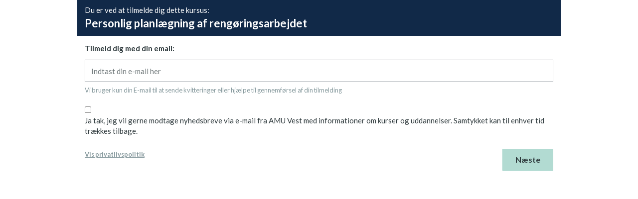

--- FILE ---
content_type: text/html; charset=utf-8
request_url: https://www.amu-vest.dk/meducation/lcheckout/441971/2095264
body_size: 4948
content:
<!DOCTYPE html>
<html lang=da>
<head>
    <title>Checkout - Personlig planl&#230;gning af reng&#248;ringsarbejdet</title>
    <meta http-equiv="Content-Type" content="text/html; charset=utf-8">
    <meta http-equiv="x-ua-compatible" content="IE=edge">
    <meta name="SKYPE_TOOLBAR" content="SKYPE_TOOLBAR_PARSER_COMPATIBLE">

    
            <meta property="og:title" content="Checkout - Personlig planlægning af rengøringsarbejdet" />

            <meta property="og:url" content="https://www.amu-vest.dk/meducation/lcheckout/441971/2095264" />


            <meta property="og:type" content="website" />





        <meta name="robots" content="noindex,follow" />
                <meta name="viewport" content="width=device-width, initial-scale=1">
        <link rel="canonical" href="https://www.amu-vest.dk/meducation/lcheckout/441971/2095264/" />



    <link href="https://cdn.fotoagent.dk/mobile/mthemes/responsive2/amu-vest/theme.css?v=8DDB7B774440AAF" rel="stylesheet" type="text/css" />
    
    <script type="text/javascript" src="https://cdn.fotoagent.dk/mobile/websolution_ci_B/1.6124.0//scripts/jquery-3.7.1/jquery-3.7.1.min.js"></script>
    <script type="text/javascript" src="https://cdn.fotoagent.dk/mobile/websolution_ci_B/1.6124.0//scripts/jquery.validate.min.js"></script>
    <script type="text/javascript" src="https://cdn.fotoagent.dk/mobile/websolution_ci_B/1.6124.0//scripts/jquery.validate.unobtrusive.min.js"></script>
    <script type="text/javascript" src="https://cdn.fotoagent.dk/mobile/websolution_ci_B/1.6124.0//scripts/CustomValidationAttributes/jquery.validate.customvalidation.js?v=13"></script>
    <script type="text/javascript" src="https://cdn.fotoagent.dk/mobile/websolution_ci_B/1.6124.0//scripts/jquery.cookie.min.js"></script>
    <script type="text/javascript" src="https://cdn.fotoagent.dk/mobile/websolution_ci_B/1.6124.0//scripts/Modules/ReplaceUI/replaceUI.checkboxes.js"></script>


    <script type="text/javascript" src='https://cdn.fotoagent.dk/mobile/websolution_ci_B/1.6124.0//scripts/bootstrap/js/bootstrap.min.js'></script>
    <script type="text/javascript" src='https://cdn.fotoagent.dk/mobile/websolution_ci_B/1.6124.0//scripts/mcb.slideshow.js'></script>
    <script type="text/javascript" src="https://cdn.fotoagent.dk/mobile/websolution_ci_B/1.6124.0//scripts/rpcommon.js"></script>
    <script type="text/javascript" src='https://cdn.fotoagent.dk/mobile/websolution_ci_B/1.6124.0//scripts/Responsive.Paging.js'></script>
    <script type="text/javascript" src="https://cdn.fotoagent.dk/mobile/websolution_ci_B/1.6124.0//scripts/GallerySlider.js"></script>

    <script src="https://cdn.fotoagent.dk/mobile/websolution_ci_B/1.6124.0//scripts/tinybox2.js" type="text/javascript"></script>
    <script src="https://cdn.fotoagent.dk/mobile/websolution_ci_B/1.6124.0//scripts/happy.js" type="text/javascript"></script>
    <script src="https://cdn.fotoagent.dk/mobile/websolution_ci_B/1.6124.0//scripts/happy.methods.js" type="text/javascript"></script>
    <script src="https://cdn.fotoagent.dk/mobile/websolution_ci_B/1.6124.0//scripts/Modules/Validation/validation.initialization.js?v=13" type="text/javascript"></script>
    <script src="https://cdn.fotoagent.dk/mobile/websolution_ci_B/1.6124.0//scripts/Modules/Utils/Utils.Cookies.js?v=13" type="text/javascript"></script>
    <script type="text/javascript" src="https://cdn.fotoagent.dk/mobile/websolution_ci_B/1.6124.0//scripts/Modules/Utils/Utils.Tracking.js?v=13"></script>

    
<script type="text/javascript" src="https://cdn.fotoagent.dk/mobile/websolution_ci_B/1.6124.0//scripts/Modules/Utils/Utils.UrlHelper.js?v=13"></script>
    <script type="text/javascript">
    var marketingCookieConsentApproved = false;
    var statisticCookieConsentApproved = false;
    var functionalCookieConsentApproved = false;
</script>

<script src="https://cdn.fotoagent.dk/mobile/websolution_ci_B/1.6124.0//scripts/domf/mcb.cookieConsent.js" type="text/javascript"></script> 

    <link rel="stylesheet" href="https://cdn.fotoagent.dk/mobile/websolution_ci_B/1.6124.0//scripts/fancybox/3/jquery.fancybox.min.css" type="text/css" media="screen" />

    <link rel="icon" href="https://cdn.fotoagent.dk/mobile/mthemes/responsive2/amu-vest/images/favicon.ico" type="image/x-icon" />



    
    <script>  window.dataLayer = window.dataLayer || [];  dataLayer.push({"vatDisplay":"With VAT","pageType":"Other","marketingCookieConsentApproved":false,"statisticCookieConsentApproved":false});</script>
<!-- Google Tag Manager -->
<script>(function(w,d,s,l,i){w[l]=w[l]||[];w[l].push({'gtm.start':
new Date().getTime(),event:'gtm.js'});var f=d.getElementsByTagName(s)[0],
j=d.createElement(s),dl=l!='dataLayer'?'&l='+l:'';j.async=true;j.src=
'https://www.googletagmanager.com/gtm.js?id='+i+dl;f.parentNode.insertBefore(j,f);
})(window,document,'script','dataLayer','GTM-KXVT9ZM');</script>
<!-- End Google Tag Manager -->


    

    <script id="CookieConsent" src="https://policy.app.cookieinformation.com/uc.js"
    data-culture="DA" type="text/javascript"></script>

<link href="https://fonts.googleapis.com/css?family=Hind:400,600,700" rel="stylesheet">

<link href="https://fonts.googleapis.com/css?family=Lato:300,400,700&display=swap" rel="stylesheet">

<script>
$(function () {
    var searchForm = $("#top .search-form");
    var searchIcon = searchForm.find('.submit');
    var formInput = searchForm.find('input[name="q"]');

    formInput.on("blur", function () {
        searchForm.removeClass("active");
    }).on("focus", function () {
        searchForm.addClass("active");
    });
    searchIcon.on("click", function () {
        if (formInput.val().length === 0 && !formInput.is(':active')) {
            formInput.focus();
            return false;
        }
    });
});
</script>

    

</head>

<body class="container--full-width">
    <div class="total-container">
        

<div class="container" data-page-cut="32">
    

                <main data-region="83" data-region-type="1" class="page-main-region">
                    




<div id="education-license-checkout-container" class="license-checkout" data-prerender="0" data-is-pc="true">
    <div class="license-checkout__header">
        <div>Du er ved at tilmelde dig dette kursus:</div>
        <h3 class="modal-title">Personlig planl&#230;gning af reng&#248;ringsarbejdet</h3>
    </div>
    <div class="license-checkout__content">
        <input data-val="true" data-val-number="The field CourseGuid must be a number." data-val-required="The CourseGuid field is required." id="CourseGuid" name="CourseGuid" type="hidden" value="441971" />
        <input data-val="true" data-val-number="The field CourseInstanceGuid must be a number." data-val-required="The CourseInstanceGuid field is required." id="CourseInstanceGuid" name="CourseInstanceGuid" type="hidden" value="2095264" />
        <input id="EfterUddannelseLogicalNameReplacement" name="EfterUddannelseLogicalNameReplacement" type="hidden" value="" />
        <input data-val="true" data-val-required="The ShowAR237PDFFormButton field is required." id="ShowAR237PDFFormButton" name="ShowAR237PDFFormButton" type="hidden" value="False" />
            <div id="Email-section" class="section section--active" data-section="0" data-loaded="true" data-loading="false">
            <div class="section__header" data-gtm-click data-gtm-tag="view_item" data-gtm-event="track-ga-event" data-gtm-event-category="Checkout" data-gtm-event-action="Expand section" data-gtm-event-label="Email">
                    <label for="Email" id="Email-section__header--text" class="section__header--text">Tilmeld dig med din email:</label>
            </div>

        <div class="section__content" aria-describedby="Email-section__header--text" style="display:block;">
<div id="Email-section-content" class="content">
<form Id="ProcessEmailSection" action="/meducation/lcheckout/ProcessEmailSection" class="form-to-validate" method="post"><input data-val="true" data-val-number="The field CourseGuid must be a number." data-val-required="The CourseGuid field is required." id="CourseGuid" name="CourseGuid" type="hidden" value="441971" /><input data-val="true" data-val-number="The field CourseInstanceGuid must be a number." data-val-required="The CourseInstanceGuid field is required." id="CourseInstanceGuid" name="CourseInstanceGuid" type="hidden" value="2095264" />        <div class="email-container">
            <input autocomplete="email" class="form-control" data-val="true" data-val-variableregex="Ugyldig e-mail" data-val-variableregex-pattern="^(([\w-]+\.)+[\w-]+|([a-zA-Z]{1}|[\w-]{2,}))@((([0-1]?[0-9]{1,2}|25[0-5]|2[0-4][0-9])\.([0-1]?[0-9]{1,2}|25[0-5]|2[0-4][0-9])\.([0-1]?[0-9]{1,2}|25[0-5]|2[0-4][0-9])\.([0-1]?[0-9]{1,2}|25[0-5]|2[0-4][0-9])){1}|([0-9a-zA-Z][-\w]*[0-9a-zA-Z]*\.)+[a-zA-Z][\-a-zA-Z0-9]{0,22}[a-zA-Z])$" data-val-variablestringlength="E-mail skal være mellem 5 og 250 karakterer" data-val-variablestringlength-max="250" data-val-variablestringlength-min="5" id="Email" name="Email" placeholder="Indtast din e-mail her" type="text" value="" />
            <span class="field-validation-valid" data-valmsg-for="Email" data-valmsg-replace="true"></span>
            <p id="email-info-text" class="text-muted small">Vi bruger kun din E-mail til at sende kvitteringer eller hj&#230;lpe til gennemf&#248;rsel af din tilmelding</p>
        </div>
            <div class="newsletter-container field">
                <input class="js-education-checkout-track-newsletter" data-val="true" data-val-required="The SignUpForNewsletter field is required." id="SignUpForNewsletter" name="SignUpForNewsletter" type="checkbox" value="true" /><input name="SignUpForNewsletter" type="hidden" value="false" />
                <label class="checkbox-label newsletter-text" for="SignUpForNewsletter">Ja tak, jeg vil gerne modtage nyhedsbreve via e-mail fra AMU Vest med informationer om kurser og uddannelser. Samtykket kan til enhver tid tr&#230;kkes tilbage.</label>
            </div>
        <div class="clearfix">
            

<label class="">
    <a href="/persondata-politik.html" class="text-muted small" rel="noopener noreferrer" target="_blank" data-privacyPolicyLink>Vis privatlivspolitik</a>
</label>

<script type="text/javascript" style="display: none;">
    $(function () {
        $('[data-privacyPolicyLink]').on('tap click', stopLinkChecking)

        function stopLinkChecking(event, data) {
            event.stopPropagation();
            event.preventDefault();

            var target = $(event.currentTarget);
            window.open(target.attr('href'), target.attr('target'));
            return false;
        }

        $('#Email-submit').on('click', PrivacyPolicyConsent);

        function PrivacyPolicyConsent (event) {
            event.preventDefault();


            var data = {
                privacyPolicyArticleText: 'EL_PrivacyLinkText',
                email: $("input[name='Email']").val(),
                firstName: $("input[name='']").val(),
                lastName: $("input[name='']").val()
            }

            $.post('/PrivacyPolicy/LogUserConsent', data, function (result) { });

            return true;
        };
    });
</script>
            <input class="btn license-checkout__submit-btn pull-right" type="submit" id="Email-submit" title="N&#230;ste" value="N&#230;ste" data-gtm-click data-gtm-tag="view_item" data-gtm-event="track-ga-event" data-gtm-event-category="Checkout" data-gtm-event-action="Navigate" data-gtm-event-label="Next" />
        </div>
</form></div>
        </div>
    </div>

        <div id="section-container" style="display: none;">
            <div class="section-container__description">
                V&#230;lg herunder hvilken kursusgruppe du tilh&#248;rer
            </div>
    <div id="Employee-section" class="section section--inactive" data-section="1" data-loaded="false" data-loading="false">
            <a href="#" class="section__header" data-gtm-click data-gtm-tag="view_item" data-gtm-event="track-ga-event" data-gtm-event-category="Checkout" data-gtm-event-action="Expand section" data-gtm-event-label="Employee" tabindex="0">
                <span id="Employee-section__header--text" class="section__header--text">Medarbejder / privatperson</span>
                    <span class="caret"></span>
            </a>

        <div class="section__content" aria-describedby="Employee-section__header--text" style="display:none;">
        </div>
    </div>

    <div id="Company-section" class="section section--inactive" data-section="2" data-loaded="false" data-loading="false">
            <a href="#" class="section__header" data-gtm-click data-gtm-tag="view_item" data-gtm-event="track-ga-event" data-gtm-event-category="Checkout" data-gtm-event-action="Expand section" data-gtm-event-label="Company" tabindex="0">
                <span id="Company-section__header--text" class="section__header--text">Virksomhed</span>
                    <span class="caret"></span>
            </a>

        <div class="section__content" aria-describedby="Company-section__header--text" style="display:none;">
        </div>
    </div>

    <div id="Unemployed-section" class="section section--inactive" data-section="3" data-loaded="false" data-loading="false">
            <a href="#" class="section__header" data-gtm-click data-gtm-tag="view_item" data-gtm-event="track-ga-event" data-gtm-event-category="Checkout" data-gtm-event-action="Expand section" data-gtm-event-label="Unemployed" tabindex="0">
                <span id="Unemployed-section__header--text" class="section__header--text">Ledig</span>
                    <span class="caret"></span>
            </a>

        <div class="section__content" aria-describedby="Unemployed-section__header--text" style="display:none;">
        </div>
    </div>

    <div id="Caseworker-section" class="section section--inactive" data-section="4" data-loaded="false" data-loading="false">
            <a href="#" class="section__header" data-gtm-click data-gtm-tag="view_item" data-gtm-event="track-ga-event" data-gtm-event-category="Checkout" data-gtm-event-action="Expand section" data-gtm-event-label="Caseworker" tabindex="0">
                <span id="Caseworker-section__header--text" class="section__header--text">Sagsbehandler</span>
                    <span class="caret"></span>
            </a>

        <div class="section__content" aria-describedby="Caseworker-section__header--text" style="display:none;">
        </div>
    </div>

            <button class="btn license-checkout__navigation-btn js-section-container-back-button" title="Tilbage" data-gtm-click data-gtm-tag="view_item" data-gtm-event="track-ga-event" data-gtm-event-category="Checkout" data-gtm-event-action="Navigate" data-gtm-event-label="Back">
                Tilbage
            </button>
        </div>
    </div>
    <script type="text/javascript" data-dataLayerScript>
if (typeof dataLayer !== 'undefined') { dataLayer.push({"event":"CheckoutStep1","courseInstanceData":{"courseId":441971,"courseName":"Personlig planlægning af rengøringsarbejdet","instanceId":2095264,"instanceName":"Personlig planlægning af rengøringsarbejdet","selvstudie":false,"undervisningssted":"AMU-vest","undervisningstype":"Dagundervisning"}}); }
</script>

</div>

<script type="text/javascript">
    window.isMobile = false;
</script>






                </main>



                                    </div>



    </div>

    
    

    
    <script type="text/javascript">
        $(function () {
            $.fancybox.defaults.idleTime = 10;
            $.fancybox.defaults.loop = true;
            $(".fancybox").fancybox();
        });
    </script>
    <!--rendered scripts section:-->
    <script src='https://cdn.fotoagent.dk/mobile/websolution_ci_B/1.6124.0//scripts/jquery.validate.min.js' type='text/javascript'></script>
<script src='https://cdn.fotoagent.dk/mobile/websolution_ci_B/1.6124.0//scripts/jquery.validate.unobtrusive.min.js' type='text/javascript'></script>
<script src='https://cdn.fotoagent.dk/mobile/websolution_ci_B/1.6124.0//scripts/CustomValidationAttributes/jquery.validate.customvalidation.js?v=13' type='text/javascript'></script>
<script src='https://cdn.fotoagent.dk/mobile/websolution_ci_B/1.6124.0//scripts/Modules/Education/education.tooltip.js?v=13' type='text/javascript'></script>
<script src='https://cdn.fotoagent.dk/mobile/websolution_ci_B/1.6124.0//scripts/Modules/Education/education.license.checkout.js?v=13' type='text/javascript'></script>
<script src='https://cdn.fotoagent.dk/mobile/websolution_ci_B/1.6124.0//scripts/Modules/Utils/Utils.EventEmitter.js?v=13' type='text/javascript'></script>
<script async src='https://cdn.fotoagent.dk/mobile/websolution_ci_B/1.6124.0//scripts/Modules/GoogleTagManager/googletagmanager.bindings.js?v=13' type='text/javascript'></script>
<script src='https://cdn.fotoagent.dk/mobile/websolution_ci_B/1.6124.0//scripts/fancybox/3/jquery.fancybox.min.js' type='text/javascript'></script>


    


    <script type="text/javascript" src="https://cdn.fotoagent.dk/mobile/websolution_ci_B/1.6124.0//scripts/Modules/Images/images.lazyload.js?v=13"></script>


    <script type="text/javascript" data-dataLayerScript>

</script>


    
    

</body>
</html>


--- FILE ---
content_type: text/javascript
request_url: https://cdn.fotoagent.dk/mobile/websolution_ci_B/1.6124.0//scripts/Modules/Education/education.tooltip.js?v=13
body_size: 489
content:
"use strict";var Education=Education||{};$(function(){(function(){function u(){t!==undefined&&clearTimeout(t)}function f(n){var i=$(n.target),u=i.attr("id"),f;(u===undefined||u!==undefined&&u.toLowerCase().includes("tooltip")===!1)&&(i=$($(n.target).parent()));i!==undefined&&(f="#"+$(i).attr("id"),f!=="#"&&(t=setTimeout(function(){$(f).tooltip("hide")},r)))}var n={DataToggleSelector:'[data-toggle="tooltip"]',DataPopoverSelector:'[data-toggle="popover"]'},i,t,r;if($(document).off("click.fb-start","[data-trigger]"),typeof DeviceDetect!="undefined"){if($("body").tooltip({selector:n.DataToggleSelector}),i=DeviceDetect.GetDeviceType(),i==="mobile"||i==="tablet"){$("body").on("shown.bs.tooltip",n.DataToggleSelector,function(n){var t=$(n.target);setTimeout(function(){t.tooltip("hide")},2500)});$("body").on("touchstart",n.DataToggleSelector,function(n){var t=$(n.target);t.tooltip("show")})}$("body").popover({selector:n.DataPopoverSelector,trigger:"focus"}).on("click","[data-hide-on-blur]",function(n){n.stopPropagation()})}else{t=undefined;r=200;$("body").tooltip({trigger:"manual"}).on("keydown",n.DataToggleSelector,function(n){n.keyCode===13?$(n.target).tooltip("toggle"):n.keyCode===27&&$(n.target).tooltip("hide")}).on("mouseenter focus",n.DataToggleSelector,function(n){if(clearTimeout(t),$(n.target).attr("aria-describedby")===undefined){$(n.target).tooltip("show");var r=$(n.target).attr("aria-describedby"),i=$("body").find(".tooltip");i&&Array.from(i).forEach(function(n){$(n).attr("id")!==r&&$("#"+$(n).attr("id")).tooltip("hide")})}}).on("mouseleave blur",n.DataToggleSelector,function(n){t=setTimeout(function(){$(n.target).tooltip("hide")},r)}).on("inserted.bs.tooltip",n.DataToggleSelector,function(n){var t=$(n.target).attr("aria-describedby"),i;if(t!==undefined&&t.includes("tooltip")){i=$("#"+t);i.off("mouseenter focus",u).off("mouseleave blur",f);i.on("mouseleave blur",f).on("mouseenter focus",u)}})}})(Education.Tooltip||(Education.Tooltip={}))});

--- FILE ---
content_type: text/javascript
request_url: https://cdn.fotoagent.dk/mobile/websolution_ci_B/1.6124.0//scripts/Modules/Utils/Utils.EventEmitter.js?v=13
body_size: 140
content:
var Utils=Utils||{};$(function(){(function(n){var r=location.hostname==="localhost"||location.hostname==="127.0.0.1",t={},i={subcribe:function(n,i){return t[n]||(t[n]=[]),t[n].push(i),function(){t[n]=t[n].filter(function(n){return i!==n})}},unsubscribe:function(n,i){t[n]&&(t[n]=t[n].filter(function(n){return i!==n}))},emit:function(n,i){var u=t[n];u&&(r&&console.log("Event triggered: "+n),u.forEach(function(n){n.call(null,i)}))}};n.subscribe=function(n,t){return i.subcribe(n,t)};n.on=function(n,t){return i.subcribe(n,t)};n.unsubscribe=function(n,t){i.unsubscribe(n,t)};n.off=function(n,t){i.unsubscribe(n,t)};n.emit=function(n,t){i.emit(n,t)};n.trigger=function(n,t){i.emit(n,t)}})(Utils.EventEmitter||(Utils.EventEmitter={}))});

--- FILE ---
content_type: text/javascript
request_url: https://cdn.fotoagent.dk/mobile/websolution_ci_B/1.6124.0//scripts/Modules/Education/education.license.checkout.js?v=13
body_size: 1705
content:
"use strict";var Education=Education||{};Education.License=Education.License||{};$(function(){(function(n){function o(t){var i=s($(t.target));n.RenderSection(i)}function s(n){return n.closest(t.SectionContainer+"["+i.Section+"]").attr(i.Section)}function u(n,r){var e=$(t.CheckoutContainer).find(t.SectionContainer+"["+i.Section+"]"),u=e.not("["+i.Section+"="+n+"]"),f=e.filter("["+i.Section+"="+n+"]");u.removeClass(t.SectionActiveClass).addClass(t.SectionInactiveClass);u.attr(i.AriaExpanded,"false");f.removeClass(t.SectionInactiveClass).addClass(t.SectionActiveClass);f.attr(i.AriaExpanded,"true");r?(u.find(t.SectionSection).hide(),f.find(t.SectionSection).show()):(u.find(t.SectionSection).slideUp(100),f.find(t.SectionSection).slideDown(100));n===0?($(t.CheckoutContainer+" "+t.OptionalSectionContainer).hide(),$(t.CheckoutContainer+" #Email-section").show()):($(t.CheckoutContainer+" "+t.OptionalSectionContainer).show(),$(t.CheckoutContainer+" #Email-section").hide())}function h(){$(t.CheckoutContainer).find(t.SectionContainer+"["+i.Section+"=0]").toggle();$(t.OptionalSectionContainer).toggle()}function c(){var n=$(t.CheckoutContainer).find(t.SectionContainer+"["+i.Section+"]");n.removeClass(t.SectionActiveClass).addClass(t.SectionInactiveClass)}function l(n){var u,f,i;n.preventDefault();u=$(n.target).closest(t.FormToValidate);f=e(u);f?$.ajax({type:"POST",url:r.path+r.actions.ProcessEmailSection,data:$("#Email-section").find("Form").serialize(),success:function(n){n.isValid&&(w(),c(),h(),Utils.Tracking.pushToDataLayer(n))}}):(i=$("span.field-validation-error"),i.hasClass("text-danger small")===!1&&i.addClass("text-danger small"),document.querySelector(".input-validation-error").scrollIntoView())}function f(){u(0,!0);var n=$(t.CheckoutContainer).find(t.OptionalSectionContainer).find(t.SectionContainer+"["+i.Section+"]");n.find(t.SectionSection).html("");n.attr(i.Loaded,"false")}function a(n){var i=$(n.target).closest(".sharelink-container"),u=i.find(".sharelink-target"),r=u[0],t;r.focus();r.setSelectionRange(0,r.value.length);try{t=document.execCommand("copy")}catch(f){t=!1}return t?i.addClass("has-success").removeClass("has-error"):i.addClass("has-error").removeClass("has-success"),t}function v(n){n.preventDefault();var t=$(n.target).closest("form");$.ajax({type:"POST",url:t.attr("action"),data:t.serialize(),success:function(n){var i,r,u;if(t.html(""),n.redirectData){n.redirectData.RedirectHeadline!==""&&(i=$("<span />").addClass("redirect-headline").html(n.redirectData.RedirectHeadline),t.append(i));n.redirectData.RedirectText!==""&&(r=$("<span />").addClass("redirect-text").html(n.redirectData.RedirectText),t.append(r));function e(){var t=n.redirectData.OpenInNewTab===!1&&n.redirectData.IsDirectSignupUrl?1e3:500;setTimeout(function(){if(n.redirectData.OpenInNewTab){var t=window.open(n.redirectData.RedirectSignupUrl,"_blank");t.focus();window.top.location.href=n.redirectData.RedirectCourseUrl}else n.redirectData.IsDirectSignupUrl&&f(),window.top.location.href=n.redirectData.RedirectSignupUrl},t)}u=Utils.Tracking.pushToDataLayer(n,e);u||e()}}})}function e(n){n.removeData("validator").removeData("unobtrusiveValidation");$.validator.unobtrusive.parse(n);var t=n.validate(),i=n.valid();return y(n,t),i}function y(n,t){$("#"+n.attr("id")+" :input").each(function(){$(this).attr("aria-invalid")!==undefined&&$(this).attr("aria-invalid","false")});Object.keys(t.invalid).forEach(n=>{$("input[name="+n+"]").attr("aria-invalid",!0)})}function p(n){n.preventDefault();var i=$(n.target).closest(t.FormToValidate),r=e(i);r?i.submit():document.querySelector(".input-validation-error").scrollIntoView()}function w(){var n={};$(t.FormNewsletter).is(":checked")===!0&&(n={eventCategory:"License Checkout",eventAction:"Signup",eventLabel:"Newsletter",event:"track-ga-event",tag:"sign_up"},typeof GoogleTagManager!="undefined"&&typeof GoogleTagManager.Bindings!="undefined"&&GoogleTagManager.Bindings.track.push(n));$(t.FormCertificate).is(":checked")===!0&&(n={eventCategory:"License Checkout",eventAction:"Signup",eventLabel:"Certificate",event:"track-ga-event",tag:"sign_up"},typeof GoogleTagManager!="undefined"&&typeof GoogleTagManager.Bindings!="undefined"&&GoogleTagManager.Bindings.track.push(n))}var r={path:"/meducation/lcheckout/",actions:{RenderSection:"RenderSection",ProcessEmailSection:"ProcessEmailSection",ProcessEmployeeSection:"ProcessEmployeeSection",ProcessCompanySection:"ProcessCompanySection",ProcessUnemployedSection:"ProcessUnemployedSection",ProcessCaseworkerSection:"ProcessCaseworkerSection"}},i={Section:"data-section",Loaded:"data-loaded",Loading:"data-loading",Prerender:"data-prerender",IsPc:"data-is-pc",AriaExpanded:"aria-expanded"},t={CheckoutContainer:"#education-license-checkout-container",OptionalSectionContainer:"#section-container",SectionContainer:".section",SectionHeader:".section__header",SectionSection:".section__content",SectionActiveClass:"section--active",SectionInactiveClass:"section--inactive",FormValidate:".form-validate",FormToValidate:".form-to-validate",FormNewsletter:".js-education-checkout-track-newsletter",FormCertificate:".js-education-checkout-track-certificate"};n.RenderSection=function(n){var e,f,o;if(n=parseInt(n),e=$(t.CheckoutContainer).find("["+i.Section+"="+n+"]").find(t.SectionSection),f=e.closest(".section"),f.attr(i.Loading)==="true")return!1;f.attr(i.Loaded)==="false"?(o={sectionToRender:n,courseGuid:$(".license-checkout__content input#CourseGuid").val(),courseInstanceGuid:$(".license-checkout__content input#CourseInstanceGuid").val(),efterUddannelseLogicalNameReplacement:$(".license-checkout__content input#EfterUddannelseLogicalNameReplacement").val(),showAR237PDFFormButton:$(".license-checkout__content input#ShowAR237PDFFormButton").val()},$.ajax({type:"POST",url:r.path+r.actions.RenderSection,data:o,beforeSend:function(){f.attr(i.Loading,"true")},success:function(t){e.html(t);u(n);f.attr(i.Loaded,"true")},error:function(){},complete:function(){f.attr(i.Loading,"false")}})):u(n);$(".sharelink-container").removeClass("success")};window.isMobile&&n.RenderSection(0);$("body").on("click",t.CheckoutContainer+" div["+i.Section+"]:not(.section--active)",o).on("click",t.CheckoutContainer+" div["+i.Section+"] input#Email-submit",l).on("click",t.CheckoutContainer+" "+t.OptionalSectionContainer+" .js-section-container-back-button",f).on("click",t.CheckoutContainer+" div["+i.Section+"] .sharelink-copy",a).on("click",t.CheckoutContainer+" div["+i.Section+"] "+t.FormValidate,p).on("submit",t.CheckoutContainer+" div["+i.Section+"] .checkout-redirect-form",v)})(Education.License.Checkout||(Education.License.Checkout={}))});

--- FILE ---
content_type: text/javascript
request_url: https://cdn.fotoagent.dk/mobile/websolution_ci_B/1.6124.0//scripts/mcb.slideshow.js
body_size: 903
content:
var MCB=MCB||{};(function(n){"use strict";var i=function(n,t,r){if(!(this instanceof i))return new i(n,t,r);this.initialize(n,t,r)},t=i.prototype;t.theSlideshow=null;t.slideshowContainerSelector="";t.slideshows=[];t.redrawSlideshows=function(){n.each(t.slideshows,function(){this.theSlideshow.reloadSlider(this.settings)})};t.initialize=function(t,i,r){var u=this;u.slideshowContainerSelector=t;u.customOptions=r;u.settings={auto:!0,autoStart:!0,controls:!0,video:!0,preloadImages:!0,captions:!0,oneToOneTouch:!1,onSlideBefore:function(t,i,r){n(".slideItem[data-slide-index='"+r+"']",u.slideshowContainerSelector).addClass("active");n(".slideItem[data-slide-index='"+i+"']",u.slideshowContainerSelector).removeClass("active")}};n(document).ready(function(){n.extend(u.settings,i);u.runSlideshow()})};t.runSlideshow=function(){var i=this,r,u,f,e;i.customOptions.PrevAndNextFadedHalfs&&(n(".slideItem",i.slideshowContainerSelector).addClass("fade"),r=i.settings.slideWidth,u=r/i.customOptions.slideshowWidth*100,i.settings.slideWidth=u/100*n(i.slideshowContainerSelector).width(),i.settings.onSliderLoad=function(){i.initFading(!1)},i.settings.controls=!1,n(window).resize(function(){var t=r/i.customOptions.slideshowWidth*100;i.settings.slideWidth=t/100*n(i.slideshowContainerSelector).width();i.theSlideshow.reloadSlider(i.settings);n(".slideItem",i.slideshowContainerSelector).removeClass("active");n(".slideItem[data-slide-index='0']",i.slideshowContainerSelector).addClass("active")}));i.customOptions.FullScreenPrevAndNextFaded&&(n(i.slideshowContainerSelector).addClass("fullScreen"),i.setFullScreen(),i.settings.onSliderLoad=function(){i.setFaders()},n(window).resize(function(){i.setFullScreen();i.setFaders()}),i.settings.controls=!1);n.fn.rwdImageMaps&&(i.settings.onSliderResize=function(t){n(t).rwdImageMaps()},f=i.settings.onSliderLoad||function(){},i.settings.onSliderLoad=function(){f();n.fn.rwdImageMaps()});i.theSlideshow=n(".bxSlider",i.slideshowContainerSelector).bxSlider(i.settings);i.addEventTracking();e={theSlideshow:i.theSlideshow,settings:i.settings,customOptions:i.customOptions,slideshowContainerSelector:i.slideshowContainerSelector};t.slideshows.push(e)};t.destroySlideshow=function(){};t.addEventTracking=function(){var t=this;n(".bx-wrapper .bx-controls-direction .bx-prev",this.slideshowContainerSelector).click(function(){var i=t.theSlideshow.getCurrentSlide(),r=n(".bxSlider .slideItem",t.slideshowContainerSelector).not(".bx-clone").eq(i).attr("data-slide-name")});n(".bx-wrapper .bx-controls-direction .bx-next",this.slideshowContainerSelector).click(function(){var i=t.theSlideshow.getCurrentSlide(),r=n(".bxSlider .slideItem",t.slideshowContainerSelector).not(".bx-clone").eq(i).attr("data-slide-name")});n(".bx-wrapper .bx-pager-link",this.slideshowContainerSelector).click(function(){var i=t.theSlideshow.getCurrentSlide(),r=n(".bxSlider .slideItem",t.slideshowContainerSelector).not(".bx-clone").eq(i).attr("data-slide-name")});n(".bx-wrapper .slideItem .slideContainer",this.slideshowContainerSelector).click(function(i){var u=t.theSlideshow.getCurrentSlide(),r=n(".bxSlider .slideItem",t.slideshowContainerSelector).not(".bx-clone").eq(u).attr("data-slide-name");n(i.target).attr("title")?r+=" - "+n(i.target).attr("title"):n(i.target).attr("href")&&(r+=" - "+n(i.target).attr("href"))});setTimeout(function(n){window.SleekNote!==undefined&&document.addEventListener("sleekNote",function(t){t&&t.data&&t.data.type=="exit"&&n.theSlideshow.startAuto()},!1)},500)};t.setFullScreen=function(){n(this.slideshowContainerSelector).css({width:this.customOptions.slideshowWidth,left:0});var t=n(this.slideshowContainerSelector).offset().left;n(this.slideshowContainerSelector).css({width:n(window).width(),left:-t})};t.initFading=function(t){n(".bx-viewport",this.slideshowContainerSelector).css("overflow","visible");var i=n(".bxSlider .slideItem",this.slideshowContainerSelector).length;n(".bxSlider",this.slideshowContainerSelector).width(n(this.slideshowContainerSelector).width()*i);t&&this.setFullScreenFading()};t.setFullScreenFading=function(){var t=n(".bx-wrapper",this.slideshowContainerSelector).offset().left;n(".left_fader",this.slideshowContainerSelector).appendTo(n(".bx-wrapper",this.slideshowContainerSelector)).css({width:t,left:"-"+t+"px"});n(".right_fader",this.slideshowContainerSelector).appendTo(n(".bx-wrapper",this.slideshowContainerSelector)).css({width:t,right:"-"+t+"px"})};MCB.Slideshow=i})(jQuery);

--- FILE ---
content_type: text/javascript
request_url: https://cdn.fotoagent.dk/mobile/websolution_ci_B/1.6124.0//scripts/Modules/ReplaceUI/replaceUI.checkboxes.js
body_size: 291
content:
"use strict";var ReplaceUI=ReplaceUI||{};$(function(){(function(n){function i(i,r){return $(i+"input[type='checkbox']"+r+":not([data-replaced])").each(function(){var i=$(this),r;i.addClass(t.PREFIX+t.HIDDEN);i.attr("data-replaced","");r=document.createElement("div");$(r).attr("data-for",i.attr("id")).attr("tabindex",0);$(r).addClass(t.PREFIX+t.AREA);i[0].checked&&$(r).addClass(t.PREFIX+t.CHECKED);i.before(r);$(r).on("click",function(){$(i).trigger("click");n.ClickCheckbox(i)});$(r).on("keypress",function(t){(t.keyCode===13||t.keyCode===32)&&($(i).trigger("click"),n.ClickCheckbox(i))})}),!0}var t={CLASS:"ui-replace-checkbox",PREFIX:"ui-replace-checkbox-",HIDDEN:"hidden",AREA:"area",CHECKED:"area-checked"};n.ClickCheckbox=function(n){n[0].checked?$("[data-for='"+n.attr("id")+"']").addClass(t.PREFIX+t.CHECKED):$("[data-for='"+n.attr("id")+"']").removeClass(t.PREFIX+t.CHECKED)};n.Replace=function(){i("","."+t.CLASS)};i("","."+t.CLASS)})(ReplaceUI.CheckBoxes||(ReplaceUI.CheckBoxes={}));$(document).on("change","input.ui-replace-checkbox-hidden[type='checkbox']",function(){$(this)[0].checked&&$(this).val(!0);ReplaceUI.CheckBoxes.ClickCheckbox($(this))})});